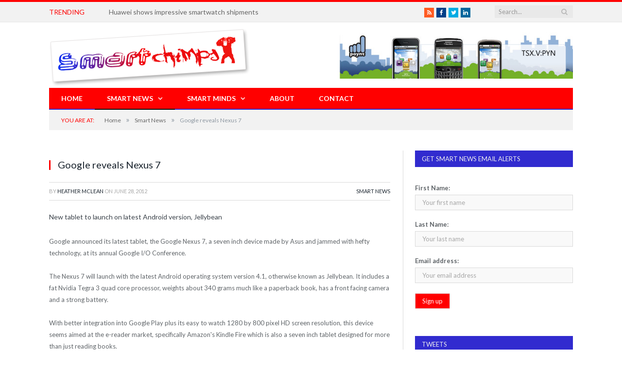

--- FILE ---
content_type: text/html; charset=utf-8
request_url: https://smartchimps.com/smart-news/google-reveals-nexus-7/
body_size: 10539
content:
<!DOCTYPE html>
<!--[if IE 8]> <html class="ie ie8" lang="en-US"> <![endif]-->
<!--[if IE 9]> <html class="ie ie9" lang="en-US"> <![endif]-->
<!--[if gt IE 9]><!--> <html lang="en-US"> <!--<![endif]-->
<head>
	<meta http-equiv="Content-Type" content="text/html; charset=UTF-8"/>
<title>  Google reveals Nexus 7</title>
	<link rel="canonical" href="https://smartchimps.com/smart-news/google-reveals-nexus-7/" />
<meta name="viewport" content="width=device-width, initial-scale=1"/>
<link rel="pingback" href="https://smartchimps.com/xmlrpc.php" />
<link rel="shortcut icon" href="../../wp-content/uploads/2015/03/Smartchimpsfavicon2.ico"/>	
<link rel="apple-touch-icon-precomposed" href="../../wp-content/uploads/2015/03/mobile-icon.png"/>
<link rel="dns-prefetch" href="https://fonts.googleapis.com/" />
<link rel="dns-prefetch" href="https://s.w.org/" />
		<script type="text/javascript">
			window._wpemojiSettings = {"baseUrl":"https:\/\/s.w.org\/images\/core\/emoji\/12.0.0-1\/72x72\/","ext":".png","svgUrl":"https:\/\/s.w.org\/images\/core\/emoji\/12.0.0-1\/svg\/","svgExt":".svg","source":{"concatemoji":"http:\/\/smartchimps.com\/wp-includes\/js\/wp-emoji-release.min.js?ver=5.3.2"}};
			!function(e,a,t){var r,n,o,i,p=a.createElement("canvas"),s=p.getContext&&p.getContext("2d");function c(e,t){var a=String.fromCharCode;s.clearRect(0,0,p.width,p.height),s.fillText(a.apply(this,e),0,0);var r=p.toDataURL();return s.clearRect(0,0,p.width,p.height),s.fillText(a.apply(this,t),0,0),r===p.toDataURL()}function l(e){if(!s||!s.fillText)return!1;switch(s.textBaseline="top",s.font="600 32px Arial",e){case"flag":return!c([127987,65039,8205,9895,65039],[127987,65039,8203,9895,65039])&&(!c([55356,56826,55356,56819],[55356,56826,8203,55356,56819])&&!c([55356,57332,56128,56423,56128,56418,56128,56421,56128,56430,56128,56423,56128,56447],[55356,57332,8203,56128,56423,8203,56128,56418,8203,56128,56421,8203,56128,56430,8203,56128,56423,8203,56128,56447]));case"emoji":return!c([55357,56424,55356,57342,8205,55358,56605,8205,55357,56424,55356,57340],[55357,56424,55356,57342,8203,55358,56605,8203,55357,56424,55356,57340])}return!1}function d(e){var t=a.createElement("script");t.src=e,t.defer=t.type="text/javascript",a.getElementsByTagName("head")[0].appendChild(t)}for(i=Array("flag","emoji"),t.supports={everything:!0,everythingExceptFlag:!0},o=0;o<i.length;o++)t.supports[i[o]]=l(i[o]),t.supports.everything=t.supports.everything&&t.supports[i[o]],"flag"!==i[o]&&(t.supports.everythingExceptFlag=t.supports.everythingExceptFlag&&t.supports[i[o]]);t.supports.everythingExceptFlag=t.supports.everythingExceptFlag&&!t.supports.flag,t.DOMReady=!1,t.readyCallback=function(){t.DOMReady=!0},t.supports.everything||(n=function(){t.readyCallback()},a.addEventListener?(a.addEventListener("DOMContentLoaded",n,!1),e.addEventListener("load",n,!1)):(e.attachEvent("onload",n),a.attachEvent("onreadystatechange",function(){"complete"===a.readyState&&t.readyCallback()})),(r=t.source||{}).concatemoji?d(r.concatemoji):r.wpemoji&&r.twemoji&&(d(r.twemoji),d(r.wpemoji)))}(window,document,window._wpemojiSettings);
		</script>
		<style type="text/css">
img.wp-smiley,
img.emoji {
	display: inline !important;
	border: none !important;
	box-shadow: none !important;
	height: 1em !important;
	width: 1em !important;
	margin: 0 .07em !important;
	vertical-align: -0.1em !important;
	background: none !important;
	padding: 0 !important;
}
</style>
	<link rel="stylesheet" id="wp-block-library-css" href="../../wp-includes/css/dist/block-library/style.min_ver-5.3.2.css" type="text/css" media="all"/>
<link rel="stylesheet" id="contact-form-7-css" href="../../wp-content/plugins/contact-form-7/includes/css/styles_ver-5.1.6.css" type="text/css" media="all"/>
<link rel="stylesheet" id="smartmag-fonts-css" href="//fonts.googleapis.com/css?family=Open+Sans:400,600,700|Roboto+Slab" type="text/css" media="all"/>
<link rel="stylesheet" id="smartmag-core-css" href="../../wp-content/themes/smart-mag/style_ver-2.4.1.css" type="text/css" media="all"/>
<link rel="stylesheet" id="smartmag-responsive-css" href="../../wp-content/themes/smart-mag/css/responsive_ver-2.4.1.css" type="text/css" media="all"/>
<link rel="stylesheet" id="pretty-photo-css" href="../../wp-content/themes/smart-mag/css/prettyPhoto_ver-2.4.1.css" type="text/css" media="all"/>
<link rel="stylesheet" id="smartmag-font-awesome-css" href="../../wp-content/themes/smart-mag/css/fontawesome/css/font-awesome.min_ver-2.4.1.css" type="text/css" media="all"/>
<link rel="stylesheet" id="mc4wp-form-basic-css" href="../../wp-content/plugins/mailchimp-for-wp/assets/css/form-basic.min_ver-4.7.4.css" type="text/css" media="all"/>
<link rel="stylesheet" id="custom-css-css" href="../../-bunyad_custom_css-1-ver-5.3.2.css" type="text/css" media="all"/>
<script type="text/javascript" src="../../wp-includes/js/jquery/jquery_ver-1.12.4-wp.js"></script>
<script type="text/javascript" src="../../wp-includes/js/jquery/jquery-migrate.min_ver-1.4.1.js"></script>
<script type="text/javascript" src="../../wp-content/plugins/wp-retina-2x/js/picturefill.min_ver-3.0.2.js"></script>
<script type="text/javascript" src="../../wp-content/themes/smart-mag/js/jquery.prettyPhoto_ver-5.3.2.js"></script>
<link rel="https://api.w.org/" href="https://smartchimps.com/wp-json/" />
<link rel="EditURI" type="application/rsd+xml" title="RSD" href="https://smartchimps.com/xmlrpc.php?rsd" />
<link rel="wlwmanifest" type="application/wlwmanifest+xml" href="https://smartchimps.com/wp-includes/wlwmanifest.xml" /> 
<link rel="prev" title="KDDI offers global Wi-Fi data roaming" href="https://smartchimps.com/smart-news/kddi-offers-global-wi-fi-data-roaming/" />
<link rel="next" title="RIM delays release of Blackberry 10" href="https://smartchimps.com/smart-news/rim-delays-release-of-blackberry-10/" />
<meta name="generator" content="WordPress 5.3.2"/>
<link rel="shortlink" href="https://smartchimps.com/?p=794" />
<!-- BEGIN ExactMetrics v5.3.10 Universal Analytics - https://exactmetrics.com/ -->
<script>
(function(i,s,o,g,r,a,m){i['GoogleAnalyticsObject']=r;i[r]=i[r]||function(){
	(i[r].q=i[r].q||[]).push(arguments)},i[r].l=1*new Date();a=s.createElement(o),
	m=s.getElementsByTagName(o)[0];a.async=1;a.src=g;m.parentNode.insertBefore(a,m)
})(window,document,'script','https://www.google-analytics.com/analytics.js','ga');
  ga('create', 'UA-60199110-1', 'auto');
  ga('send', 'pageview');
</script>
<!-- END ExactMetrics Universal Analytics -->
<!--[if lt IE 9]>
<script src="http://smartchimps.com/wp-content/themes/smart-mag/js/html5.js" type="text/javascript"></script>
<![endif]-->
</head>
<body class="post-template-default single single-post postid-794 single-format-standard page-builder right-sidebar full">
<div class="main-wrap">
	<div class="top-bar">
		<div class="wrap">
			<section class="top-bar-content">
								<div class="trending-ticker">
					<span class="heading">Trending</span>
					<ul>
							<li><a href="../../smart-news/huawei-shows-impressive-smartwatch-shipments/" title="Huawei shows impressive smartwatch shipments">Huawei shows impressive smartwatch shipments</a></li>
							<li><a href="../../smart-minds/pandemic-is-fixed-wireless-access-the-answer-to-connectivity/" title="Pandemic: is fixed wireless access the answer to connectivity?">Pandemic: is fixed wireless access the answer to connectivity?</a></li>
							<li><a href="../../smart-news/orange-ventures-launches-the-mea-seed-challenge/" title="Orange Ventures launches the MEA Seed Challenge">Orange Ventures launches the MEA Seed Challenge</a></li>
							<li><a href="../../smart-news/nokia-helps-finnish-elisa-go-green-with-5g/" title="Nokia helps Finnish Elisa go green with 5G">Nokia helps Finnish Elisa go green with 5G</a></li>
							<li><a href="../../smart-news/ee-5g-network-celebrates-one-year/" title="EE 5G network celebrates one year">EE 5G network celebrates one year</a></li>
							<li><a href="../../smart-news/ofcom-finalises-rules-for-mobile-airwaves-auction/" title="Ofcom finalises rules for mobile airwaves auction">Ofcom finalises rules for mobile airwaves auction</a></li>
							<li><a href="../../smart-news/ee-introduces-5g-to-21-new-uk-towns-and-cities/" title="EE introduces 5G to 21 new UK towns and cities">EE introduces 5G to 21 new UK towns and cities</a></li>
							<li><a href="../../health/commercial-and-enterprise-to-spur-vr-market-growth/" title="Commercial and enterprise to spur VR market growth">Commercial and enterprise to spur VR market growth</a></li>
							<li><a href="../../smart-news/leeds-beckett-uni-among-first-to-deploy-wifi-6/" title="Leeds Beckett Uni among first to deploy WiFi 6">Leeds Beckett Uni among first to deploy WiFi 6</a></li>
							<li><a href="../../smart-news/vodafone-and-channel-4-team-to-bring-5g-to-life/" title="Vodafone and Channel 4 team to bring 5G to life">Vodafone and Channel 4 team to bring 5G to life</a></li>
											</ul>
				</div>
				<div class="search">
					<form role="search" action="/" method="get">
						<input type="text" name="s" class="query" value="" placeholder="Search..."/>
						<button class="search-button" type="submit"><i class="fa fa-search"></i></button>
					</form>
				</div> <!-- .search -->
							<div class="textwidget"><ul class="social-icons cf">
	<li><a href="/" class="icon fa fa-rss" title="RSS"><span class="visuallyhidden">RSS</span></a></li>
	<li><a href="https://www.facebook.com/heather.mclean.5891?fref=ts" class="icon fa fa-facebook" title="Facebook"><span class="visuallyhidden">Facebook</span></a></li>
	<li><a href="https://twitter.com/ApeEvolution" class="icon fa fa-twitter" title="Twitter"><span class="visuallyhidden">Twitter</span></a></li>
	<li><a href="https://www.linkedin.com/pub/heather-mclean/5/a6/b76" class="icon fa fa-linkedin" title="LinkedIn"><span class="visuallyhidden">LinkedIn</span></a></li>
</ul></div>
			</section>
		</div>
	</div>
	<div id="main-head" class="main-head">
		<div class="wrap">
			<header>
				<div class="title">
				<a href="/" title="Smartchimps" rel="home">
					<img src="../../wp-content/uploads/2015/01/smart-chimp-logo.png" class="logo-image" alt="Smartchimps"/>
								</a>
				</div>
				<div class="right">
			<div class="adwrap-widget">
				<a href="http://www.poynt.com/">
<img alt="Poynt" src="../../wp-content/uploads/2015/01/poynt-banner-e1422632639473.jpg">
</a>			
			</div>
						</div>
			</header>
			<nav class="navigation cf">
				<div class="mobile" data-type="classic" data-search="1">
					<a href="#" class="selected">
						<span class="text">Navigate</span><span class="current"></span> <i class="hamburger fa fa-bars"></i>
					</a>
				</div>
				<div class="menu-menu-1-container"><ul id="menu-menu-1" class="menu"><li id="menu-item-16" class="menu-item menu-item-type-post_type menu-item-object-page menu-item-home menu-item-16"><a href="/">Home</a></li>
<li id="menu-item-46" class="menu-item menu-item-type-taxonomy menu-item-object-category current-post-ancestor current-menu-parent current-post-parent menu-item-has-children menu-cat-9 menu-item-46"><a href="../../category/smart-news/">Smart News</a>
<div class="mega-menu row">
	<div class="col-3 sub-cats">
		<ol class="sub-nav">
				<li id="menu-item-52" class="menu-item menu-item-type-taxonomy menu-item-object-category menu-cat-6 menu-item-52"><a href="../../category/developers/">Developer &#038; Apps</a></li>
	<li id="menu-item-53" class="menu-item menu-item-type-taxonomy menu-item-object-category menu-cat-7 menu-item-53"><a href="../../category/health/">Health &#038; Telecare</a></li>
	<li id="menu-item-54" class="menu-item menu-item-type-taxonomy menu-item-object-category menu-cat-5 menu-item-54"><a href="../../category/security/">Security &#038; Biometrics</a></li>
	<li id="menu-item-84" class="menu-item menu-item-type-taxonomy menu-item-object-category menu-cat-15 menu-item-84"><a href="../../category/devices-platforms/">Devices &#038; Platforms</a></li>
	<li id="menu-item-85" class="menu-item menu-item-type-taxonomy menu-item-object-category menu-cat-13 menu-item-85"><a href="../../category/enterprises/">Enterprises &#038; Verticals</a></li>
	<li id="menu-item-86" class="menu-item menu-item-type-taxonomy menu-item-object-category menu-cat-11 menu-item-86"><a href="../../category/internet-things/">Internet of Things</a></li>
	<li id="menu-item-87" class="menu-item menu-item-type-taxonomy menu-item-object-category menu-cat-16 menu-item-87"><a href="../../category/location-advertising/">Location &#038; Advertising</a></li>
	<li id="menu-item-88" class="menu-item menu-item-type-taxonomy menu-item-object-category menu-cat-12 menu-item-88"><a href="../../category/operators-networks/">Operators &#038; Networks</a></li>
	<li id="menu-item-89" class="menu-item menu-item-type-taxonomy menu-item-object-category menu-cat-14 menu-item-89"><a href="../../category/payments-banking/">Payments &#038; Banking</a></li>
		</ol>
	</div>
	<div class="col-9 extend">
	<section class="col-6 featured">
		<span class="heading">Featured</span>
		<div class="highlights">
			<article>
				<a href="../../smart-news/huawei-shows-impressive-smartwatch-shipments/" title="Huawei shows impressive smartwatch shipments" class="image-link">
					<img width="351" height="185" src="../../wp-content/uploads/2017/09/Apple-Watch-Series-3-woman-running-351x185.jpg" class="image wp-post-image" alt="" title="Huawei shows impressive smartwatch shipments" srcset="../../wp-content/uploads/2017/09/Apple-Watch-Series-3-woman-running-351x185.jpg 351w, ../../wp-content/uploads/2017/09/Apple-Watch-Series-3-woman-running-351x185-2x.jpg 702w" sizes="(max-width: 351px) 100vw, 351px"/>				</a>
				<div class="meta">
					<time datetime="2020-06-05T11:48:39+00:00">June 5, 2020 </time>
					<span class="comments"><a href="../../smart-news/huawei-shows-impressive-smartwatch-shipments/#respond"><i class="fa fa-comments-o"></i>
							0</a></span>
				</div>
				<h2><a href="../../smart-news/huawei-shows-impressive-smartwatch-shipments/" title="Huawei shows impressive smartwatch shipments">Huawei shows impressive smartwatch shipments</a></h2>
			</article>
		</div>
	</section>  
	<section class="col-6 recent-posts">
		<span class="heading">Recent</span>
		<div class="posts-list">
			<div class="post">
				<a href="../../smart-news/huawei-shows-impressive-smartwatch-shipments/"><img width="110" height="96" src="../../wp-content/uploads/2017/09/Apple-Watch-Series-3-woman-running-110x96.jpg" class="attachment-post-thumbnail size-post-thumbnail wp-post-image" alt="" title="Huawei shows impressive smartwatch shipments" srcset="../../wp-content/uploads/2017/09/Apple-Watch-Series-3-woman-running-110x96.jpg 110w, ../../wp-content/uploads/2017/09/Apple-Watch-Series-3-woman-running-110x96-2x.jpg 220w" sizes="(max-width: 110px) 100vw, 110px"/>				
				</a>
				<div class="content">
					<time datetime="2020-06-05T11:48:39+00:00">June 5, 2020 </time>
					<span class="comments"><a href="../../smart-news/huawei-shows-impressive-smartwatch-shipments/#respond"><i class="fa fa-comments-o"></i>
						0</a></span>
					<a href="../../smart-news/huawei-shows-impressive-smartwatch-shipments/" title="Huawei shows impressive smartwatch shipments">
						Huawei shows impressive smartwatch shipments</a>
				</div>
			</div>
			<div class="post">
				<a href="../../smart-news/orange-ventures-launches-the-mea-seed-challenge/"><img width="110" height="96" src="../../wp-content/uploads/2016/09/Dude-baby-2-110x96.jpg" class="attachment-post-thumbnail size-post-thumbnail wp-post-image" alt="" title="Orange Ventures launches the MEA Seed Challenge" srcset="../../wp-content/uploads/2016/09/Dude-baby-2-110x96.jpg 110w, ../../wp-content/uploads/2016/09/Dude-baby-2-110x96-2x.jpg 220w" sizes="(max-width: 110px) 100vw, 110px"/>				
				</a>
				<div class="content">
					<time datetime="2020-06-03T11:39:00+00:00">June 3, 2020 </time>
					<span class="comments"><a href="../../smart-news/orange-ventures-launches-the-mea-seed-challenge/#respond"><i class="fa fa-comments-o"></i>
						0</a></span>
					<a href="../../smart-news/orange-ventures-launches-the-mea-seed-challenge/" title="Orange Ventures launches the MEA Seed Challenge">
						Orange Ventures launches the MEA Seed Challenge</a>
				</div>
			</div>
			<div class="post">
				<a href="../../smart-news/nokia-helps-finnish-elisa-go-green-with-5g/"><img width="110" height="96" src="../../wp-content/uploads/2015/04/GreenFieldBlueSky2-110x96.gif" class="attachment-post-thumbnail size-post-thumbnail wp-post-image" alt="" title="Nokia helps Finnish Elisa go green with 5G" srcset="../../wp-content/uploads/2015/04/GreenFieldBlueSky2-110x96.gif 110w, ../../wp-content/uploads/2015/04/GreenFieldBlueSky2-110x96-2x.gif 220w" sizes="(max-width: 110px) 100vw, 110px"/>				
				</a>
				<div class="content">
					<time datetime="2020-06-03T11:24:00+00:00">June 3, 2020 </time>
					<span class="comments"><a href="../../smart-news/nokia-helps-finnish-elisa-go-green-with-5g/#respond"><i class="fa fa-comments-o"></i>
						0</a></span>
					<a href="../../smart-news/nokia-helps-finnish-elisa-go-green-with-5g/" title="Nokia helps Finnish Elisa go green with 5G">
						Nokia helps Finnish Elisa go green with 5G</a>
				</div>
			</div>
		</div>
	</section>
	</div>
</div>
			</li>
<li id="menu-item-55" class="menu-item menu-item-type-taxonomy menu-item-object-category menu-item-has-children menu-cat-10 menu-item-55"><a href="../../category/smart-minds/">Smart Minds</a>
<div class="mega-menu row">
	<div class="col-3 sub-cats">
		<ol class="sub-nav">
				<li id="menu-item-68" class="menu-item menu-item-type-taxonomy menu-item-object-category menu-cat-5 menu-item-68"><a href="../../category/security/">Security &#038; Biometrics</a></li>
	<li id="menu-item-69" class="menu-item menu-item-type-taxonomy menu-item-object-category menu-cat-11 menu-item-69"><a href="../../category/internet-things/">Internet of Things</a></li>
	<li id="menu-item-90" class="menu-item menu-item-type-taxonomy menu-item-object-category menu-cat-6 menu-item-90"><a href="../../category/developers/">Developers &#038; Apps</a></li>
	<li id="menu-item-91" class="menu-item menu-item-type-taxonomy menu-item-object-category menu-cat-15 menu-item-91"><a href="../../category/devices-platforms/">Devices &#038; Platforms</a></li>
	<li id="menu-item-70" class="menu-item menu-item-type-taxonomy menu-item-object-category menu-cat-12 menu-item-70"><a href="../../category/operators-networks/">Operators &#038; Networks</a></li>
	<li id="menu-item-92" class="menu-item menu-item-type-taxonomy menu-item-object-category menu-cat-13 menu-item-92"><a href="../../category/enterprises/">Enterprises &#038; Verticals</a></li>
	<li id="menu-item-93" class="menu-item menu-item-type-taxonomy menu-item-object-category menu-cat-7 menu-item-93"><a href="../../category/health/">Health &#038; Telecare</a></li>
	<li id="menu-item-94" class="menu-item menu-item-type-taxonomy menu-item-object-category menu-cat-16 menu-item-94"><a href="../../category/location-advertising/">Location &#038; Advertising</a></li>
	<li id="menu-item-95" class="menu-item menu-item-type-taxonomy menu-item-object-category menu-cat-14 menu-item-95"><a href="../../category/payments-banking/">Payments &#038; Banking</a></li>
		</ol>
	</div>
	<div class="col-9 extend">
	<section class="col-6 featured">
		<span class="heading">Featured</span>
		<div class="highlights">
			<article>
				<a href="../../smart-minds/money-money-money-meeting-the-demands-of-digital-banking/" title="Money, money money: Demands of digital banking" class="image-link">
					<img width="351" height="185" src="../../wp-content/uploads/2017/06/EE-Glasto-woman-3-351x185.jpg" class="image wp-post-image" alt="" title="Money, money money: Demands of digital banking" srcset="../../wp-content/uploads/2017/06/EE-Glasto-woman-3-351x185.jpg 351w, ../../wp-content/uploads/2017/06/EE-Glasto-woman-3-351x185-2x.jpg 702w" sizes="(max-width: 351px) 100vw, 351px"/>				</a>
				<div class="meta">
					<time datetime="2018-10-25T11:55:06+00:00">October 25, 2018 </time>
					<span class="comments"><a href="../../smart-minds/money-money-money-meeting-the-demands-of-digital-banking/#respond"><i class="fa fa-comments-o"></i>
							0</a></span>
				</div>
				<h2><a href="../../smart-minds/money-money-money-meeting-the-demands-of-digital-banking/" title="Money, money money: Demands of digital banking">Money, money money: Demands of digital banking</a></h2>
			</article>
		</div>
	</section>  
	<section class="col-6 recent-posts">
		<span class="heading">Recent</span>
		<div class="posts-list">
			<div class="post">
				<a href="../../smart-minds/pandemic-is-fixed-wireless-access-the-answer-to-connectivity/"><img width="110" height="96" src="../../wp-content/uploads/2020/06/COVID-19-1-110x96.jpg" class="attachment-post-thumbnail size-post-thumbnail wp-post-image" alt="" title="Pandemic: is fixed wireless access the answer to connectivity?" srcset="../../wp-content/uploads/2020/06/COVID-19-1-110x96.jpg 110w, ../../wp-content/uploads/2020/06/COVID-19-1-110x96-2x.jpg 220w" sizes="(max-width: 110px) 100vw, 110px"/>				
				</a>
				<div class="content">
					<time datetime="2020-06-05T11:02:17+00:00">June 5, 2020 </time>
					<span class="comments"><a href="../../smart-minds/pandemic-is-fixed-wireless-access-the-answer-to-connectivity/#respond"><i class="fa fa-comments-o"></i>
						0</a></span>
					<a href="../../smart-minds/pandemic-is-fixed-wireless-access-the-answer-to-connectivity/" title="Pandemic: is fixed wireless access the answer to connectivity?">
						Pandemic: is fixed wireless access the answer to connectivity?</a>
				</div>
			</div>
			<div class="post">
				<a href="../../smart-minds/avoid-an-iot-false-start-critical-5g-considerations/"><img width="110" height="96" src="../../wp-content/uploads/2016/12/Lake-District-110x96.jpg" class="attachment-post-thumbnail size-post-thumbnail wp-post-image" alt="" title="Avoid an IoT false start: Critical 5G considerations" srcset="../../wp-content/uploads/2016/12/Lake-District-110x96.jpg 110w, ../../wp-content/uploads/2016/12/Lake-District-110x96-2x.jpg 220w" sizes="(max-width: 110px) 100vw, 110px"/>				
				</a>
				<div class="content">
					<time datetime="2019-12-18T13:40:22+00:00">December 18, 2019 </time>
					<span class="comments"><a href="../../smart-minds/avoid-an-iot-false-start-critical-5g-considerations/#respond"><i class="fa fa-comments-o"></i>
						0</a></span>
					<a href="../../smart-minds/avoid-an-iot-false-start-critical-5g-considerations/" title="Avoid an IoT false start: Critical 5G considerations">
						Avoid an IoT false start: Critical 5G considerations</a>
				</div>
			</div>
			<div class="post">
				<a href="../../smart-minds/the-connection-behind-connectivity-5g-and-iot/"><img width="110" height="96" src="../../wp-content/uploads/2017/07/NYC-2-110x96.jpg" class="attachment-post-thumbnail size-post-thumbnail wp-post-image" alt="" title="The connection behind connectivity: 5G and IoT" srcset="../../wp-content/uploads/2017/07/NYC-2-110x96.jpg 110w, ../../wp-content/uploads/2017/07/NYC-2-110x96-2x.jpg 220w" sizes="(max-width: 110px) 100vw, 110px"/>				
				</a>
				<div class="content">
					<time datetime="2019-08-28T12:40:45+00:00">August 28, 2019 </time>
					<span class="comments"><a href="../../smart-minds/the-connection-behind-connectivity-5g-and-iot/#respond"><i class="fa fa-comments-o"></i>
						0</a></span>
					<a href="../../smart-minds/the-connection-behind-connectivity-5g-and-iot/" title="The connection behind connectivity: 5G and IoT">
						The connection behind connectivity: 5G and IoT</a>
				</div>
			</div>
		</div>
	</section>
	</div>
</div>
			</li>
<li id="menu-item-13" class="menu-item menu-item-type-post_type menu-item-object-page menu-item-13"><a href="../../about/">About</a></li>
<li id="menu-item-75" class="menu-item menu-item-type-post_type menu-item-object-page menu-item-75"><a href="../../contact/">Contact</a></li>
</ul></div>			</nav>
		</div>
	</div>
	<div class="wrap">
		<div class="breadcrumbs"><span class="location">You are at:</span><span itemscope itemtype="http://data-vocabulary.org/Breadcrumb"><a itemprop="url" href="/"><span itemprop="title">Home</span></a></span><span class="delim">&raquo;</span><span itemscope itemtype="http://data-vocabulary.org/Breadcrumb"><a itemprop="url" href="../../category/smart-news/"><span itemprop="title">Smart News</span></a></span><span class="delim">&raquo;</span><span class="current">Google reveals Nexus 7</span></div>	</div>
<div class="main wrap cf">
	<div class="row">
		<div class="col-8 main-content">
<article id="post-794" class="post-794 post type-post status-publish format-standard category-smart-news" itemscope itemtype="http://schema.org/Article">
	<header class="post-header cf">
			<div class="featured">
				<a href="" title="Google reveals Nexus 7" itemprop="image">
				</a>
					</div>
		<h1 class="post-title item fn" itemprop="name">
		Google reveals Nexus 7		</h1>
		<a href="../../smart-news/google-reveals-nexus-7/#respond" class="comments"><i class="fa fa-comments-o"></i> 0</a>
	</header><!-- .post-header -->
	<div class="post-meta">
		<span class="posted-by">By 
			<span class="reviewer" itemprop="author"><a href="../../author/heathermclean/" title="Posts by Heather McLean" rel="author">Heather McLean</a></span>
		</span>
		<span class="posted-on">on			<span class="dtreviewed">
				<time class="value-title" datetime="2012-06-28T00:00:00+00:00" title="2012-06-28" itemprop="datePublished">June 28, 2012</time>
			</span>
		</span>
		<span class="cats"><a href="../../category/smart-news/" rel="category tag">Smart News</a></span>
	</div>
	<div class="post-container cf">
		<div class="post-content-right">
			<div class="post-content description " itemprop="articleBody">
				<p>New tablet to launch on latest Android version, Jellybean</p>
<p>Google announced its latest tablet, the Google Nexus 7, a seven inch device made by Asus and jammed with hefty technology, at its annual Google I/O Conference.</p>
<p>The Nexus 7 will launch with the latest Android operating system version 4.1, otherwise known as Jellybean. It includes a fat Nvidia Tegra 3 quad core processor, weights about 340 grams much like a paperback book, has a front facing camera and a strong battery.</p>
<p>With better integration into Google Play plus its easy to watch 1280 by 800 pixel HD screen resolution, this device seems aimed at the e-reader market, specifically Amazon&#39;s Kindle Fire which is also a seven inch tablet designed for more than just reading books.</p>
<p>The Nexus 7 also works more closely with Google Play, which has a new 3D app available to make reading magazines on tablets much better. Google Play now also allows users to buy TV programmes, films and magazine, versus just films previously, and the new tablet when sold in the US will come with $25 credit to spend in the app store.</p>
<p>David McQueen, principal analyst at Informa Telecoms & Media, commented: &#39;The announcement of the Google Nexus 7 tablet is sure to ruffle a few feathers, notably its other OEM Android partners who also have seven inch Android tablets in market.</p>
<p>&#39;Aimed squarely at taking on Amazon&#39;s Kindle Fire, the Nexus 7 is packed with high spec hardware, including Jelly Bean, that is claimed to offer a faster, smoother and more consistent user experience,&#39; continued McQueen. &#39;In combination with a number of applications optimised for the Nexus 7, including Youtube, and some bundled content out of the box, the introductory $199 price point it is sure to bring a welcome shot in the arm for the Android platform in its effort to crack the tablet space.&#39;</p>
<p>While Jan Dawson, chief telecoms analyst at Ovum, stated that Google still has issues it needs to sort out in its tablet strategy: &#39;The tablet is an important step forward for Google&#39;s Android tablet strategy, in that it breaks the dichotomy that exists presently between low priced, low performance devices and over priced, high spec devices. The Nexus 7 borrows heavily from the Amazon Kindle Fire in that it puts content front and centre, but it doesn&#39;t solve the biggest challenge for Android tablets; the lack of apps optimised for the larger screen size.</p>
<p>&#39;At seven inches, this problem is less acute, but it doesn&#39;t solve the problem and Google said nothing about how it will address this problem. In addition, the price point likely benefits from some subsidy and therefore isn&#39;t sustainable in the long term; Google still needs to solve the fundamental problem of Android tablets, which is the lack of compelling apps and content optimised for the devices,&#39; Dawson concluded.</p>
<p>McQueen added that with its differentiators, Google&#39;s Nexus 7 is positioned far enough away from the Apple iPad to enable it to grow volume and carve out significant market share, while also pulling its OEM partners along with it.</p>
<p>Google is taking pre-orders now and will start shipments in about two weeks time.</p>
							</div><!-- .post-content -->
		</div>
	</div>
	<div class="post-share">
		<span class="text">Share.</span>
		<span class="share-links">
			<a href="https://twitter.com/home?status=http%3A%2F%2Fsmartchimps.com%2Fsmart-news%2Fgoogle-reveals-nexus-7%2F" class="fa fa-twitter" title="Tweet It">
				<span class="visuallyhidden">Twitter</span></a>
			<a href="https://www.facebook.com/sharer.php?u=http%3A%2F%2Fsmartchimps.com%2Fsmart-news%2Fgoogle-reveals-nexus-7%2F" class="fa fa-facebook" title="Share on Facebook">
				<span class="visuallyhidden">Facebook</span></a>
			<a href="https://plus.google.com/share?url=http%3A%2F%2Fsmartchimps.com%2Fsmart-news%2Fgoogle-reveals-nexus-7%2F" class="fa fa-google-plus" title="Share on Google+">
				<span class="visuallyhidden">Google+</span></a>
			<a href="https://pinterest.com/pin/create/button/?url=http%3A%2F%2Fsmartchimps.com%2Fsmart-news%2Fgoogle-reveals-nexus-7%2F&amp;media=" class="fa fa-pinterest" title="Share on Pinterest">
				<span class="visuallyhidden">Pinterest</span></a>
			<a href="http://www.linkedin.com/shareArticle?mini=true&amp;url=http%3A%2F%2Fsmartchimps.com%2Fsmart-news%2Fgoogle-reveals-nexus-7%2F" class="fa fa-linkedin" title="Share on LinkedIn">
				<span class="visuallyhidden">LinkedIn</span></a>
			<a href="https://www.tumblr.com/share/link?url=http%3A%2F%2Fsmartchimps.com%2Fsmart-news%2Fgoogle-reveals-nexus-7%2F&amp;name=Google+reveals+Nexus+7" class="fa fa-tumblr" title="Share on Tumblr">
				<span class="visuallyhidden">Tumblr</span></a>
			<a href="/cdn-cgi/l/email-protection#[base64]" class="fa fa-envelope-o" title="Share via Email">
				<span class="visuallyhidden">Email</span></a>
		</span>
	</div>
</article>
	<h3 class="section-head">About Author</h3>
				<section class="author-info">
				<img alt="" src="../../avatar/a763816c18cb8bb4d56f0702c439b9ac-s-100-d-mm-r-g.jpg" srcset="../../avatar/a763816c18cb8bb4d56f0702c439b9ac-s-200-d-mm-r-g.jpg 2x" class="avatar avatar-100 photo" height="100" width="100"/>				
				<div class="description">
					<a href="../../author/heathermclean/" title="Posts by Heather McLean" rel="author">Heather McLean</a>					
					<ul class="social-icons">
						<li>
							<a href="https://twitter.com/heathermclean" class="icon fa fa-twitter" title="Twitter"> 
								<span class="visuallyhidden">Twitter</span></a>				
						</li>
						<li>
							<a href="https://uk.linkedin.com/in/heathermclean1" class="icon fa fa-linkedin" title="LinkedIn"> 
								<span class="visuallyhidden">LinkedIn</span></a>				
						</li>
										</ul>
					<p class="bio"></p>
				</div>
			</section>
<section class="related-posts">
	<h3 class="section-head">Related Posts</h3> 
	<ul class="highlights-box three-col related-posts">
		<li class="highlights column one-third">
			<article>
				<a href="../../smart-news/huawei-shows-impressive-smartwatch-shipments/" title="Huawei shows impressive smartwatch shipments" class="image-link">
					<img width="214" height="140" src="../../wp-content/uploads/2017/09/Apple-Watch-Series-3-woman-running-214x140.jpg" class="image wp-post-image" alt="" title="Huawei shows impressive smartwatch shipments" srcset="../../wp-content/uploads/2017/09/Apple-Watch-Series-3-woman-running-214x140.jpg 214w, ../../wp-content/uploads/2017/09/Apple-Watch-Series-3-woman-running-214x140-2x.jpg 428w" sizes="(max-width: 214px) 100vw, 214px"/>
									</a>
				<div class="meta">
					<time datetime="2020-06-05T11:48:39+00:00">June 5, 2020 </time>
					<span class="comments"><i class="fa fa-comments-o"></i>
						0</span>	
				</div>
				<h2><a href="../../smart-news/huawei-shows-impressive-smartwatch-shipments/" title="Huawei shows impressive smartwatch shipments">Huawei shows impressive smartwatch shipments</a></h2>
			</article>
		</li>
		<li class="highlights column one-third">
			<article>
				<a href="../../smart-news/orange-ventures-launches-the-mea-seed-challenge/" title="Orange Ventures launches the MEA Seed Challenge" class="image-link">
					<img width="214" height="140" src="../../wp-content/uploads/2016/09/Dude-baby-2-214x140.jpg" class="image wp-post-image" alt="" title="Orange Ventures launches the MEA Seed Challenge" srcset="../../wp-content/uploads/2016/09/Dude-baby-2-214x140.jpg 214w, ../../wp-content/uploads/2016/09/Dude-baby-2-214x140-2x.jpg 428w" sizes="(max-width: 214px) 100vw, 214px"/>
									</a>
				<div class="meta">
					<time datetime="2020-06-03T11:39:00+00:00">June 3, 2020 </time>
					<span class="comments"><i class="fa fa-comments-o"></i>
						0</span>	
				</div>
				<h2><a href="../../smart-news/orange-ventures-launches-the-mea-seed-challenge/" title="Orange Ventures launches the MEA Seed Challenge">Orange Ventures launches the MEA Seed Challenge</a></h2>
			</article>
		</li>
		<li class="highlights column one-third">
			<article>
				<a href="../../smart-news/nokia-helps-finnish-elisa-go-green-with-5g/" title="Nokia helps Finnish Elisa go green with 5G" class="image-link">
					<img width="214" height="140" src="../../wp-content/uploads/2015/04/GreenFieldBlueSky2-214x140.gif" class="image wp-post-image" alt="" title="Nokia helps Finnish Elisa go green with 5G" srcset="../../wp-content/uploads/2015/04/GreenFieldBlueSky2-214x140.gif 214w, ../../wp-content/uploads/2015/04/GreenFieldBlueSky2-214x140-2x.gif 428w" sizes="(max-width: 214px) 100vw, 214px"/>
									</a>
				<div class="meta">
					<time datetime="2020-06-03T11:24:00+00:00">June 3, 2020 </time>
					<span class="comments"><i class="fa fa-comments-o"></i>
						0</span>	
				</div>
				<h2><a href="../../smart-news/nokia-helps-finnish-elisa-go-green-with-5g/" title="Nokia helps Finnish Elisa go green with 5G">Nokia helps Finnish Elisa go green with 5G</a></h2>
			</article>
		</li>
		</ul>
</section>
				<div class="comments">
	<div id="comments">
			<p class="nocomments">Comments are closed.</p>
</div><!-- #comments -->
				</div>
		</div>
		<aside class="col-4 sidebar">
			<ul>
			<li id="mc4wp_form_widget-2" class="widget widget_mc4wp_form_widget"><h3 class="widgettitle">Get Smart News Email Alerts</h3><script data-cfasync="false" src="/cdn-cgi/scripts/5c5dd728/cloudflare-static/email-decode.min.js"></script><script>(function() {
	if ( ! window.mc4wp) {
		window.mc4wp = {
			listeners: [],
			forms    : {
				on: function (event, callback) {
					window.mc4wp.listeners.push(
						{
							event   : event,
							callback: callback
						}
					);
				}
			}
		}
	}
})();
</script><!-- Mailchimp for WordPress v4.7.4 - https://wordpress.org/plugins/mailchimp-for-wp/ --><form id="mc4wp-form-1" class="mc4wp-form mc4wp-form-3203 mc4wp-form-basic" method="post" data-id="3203" data-name="Default sign-up form"><div class="mc4wp-form-fields"><p>
    <label>First Name:</label>
    <input placeholder="Your first name" name="FNAME" type="text">
</p><p>
    <label>Last Name:</label>
    <input placeholder="Your last name" name="LNAME" type="text">
</p><p>
	<label>Email address: </label>
	<input type="email" id="mc4wp_email" name="EMAIL" placeholder="Your email address" required/>
</p>
<p>
	<input type="submit" value="Sign up"/>
</p></div><label style="display: none !important;">Leave this field empty if you're human: <input type="text" name="_mc4wp_honeypot" value="" tabindex="-1" autocomplete="off"/></label><input type="hidden" name="_mc4wp_timestamp" value="1733684796"/><input type="hidden" name="_mc4wp_form_id" value="3203"/><input type="hidden" name="_mc4wp_form_element_id" value="mc4wp-form-1"/><div class="mc4wp-response"></div></form><!-- / Mailchimp for WordPress Plugin --></li>
<li id="text-2" class="widget widget_text"><h3 class="widgettitle">Tweets</h3>			<div class="textwidget"><a class="twitter-timeline" href="https://twitter.com/ApeEvolution" data-widget-id="558675553168154624">Tweets by @ApeEvolution</a>
            <script>!function(d,s,id){var js,fjs=d.getElementsByTagName(s)[0],p=/^http:/.test(d.location)?'http':'https';if(!d.getElementById(id)){js=d.createElement(s);js.id=id;js.src=p+"://platform.twitter.com/widgets.js";fjs.parentNode.insertBefore(js,fjs);}}(document,"script","twitter-wjs");</script>
          </div>
		</li>
			<li id="bunyad-latest-posts-widget-2" class="widget latest-posts">			
							<h3 class="widgettitle">Latest Smart News</h3>						
			<ul class="posts-list">
							<li>
					<a href="../../smart-news/huawei-shows-impressive-smartwatch-shipments/"><img width="110" height="96" src="../../wp-content/uploads/2017/09/Apple-Watch-Series-3-woman-running-110x96.jpg" class="attachment-post-thumbnail size-post-thumbnail wp-post-image" alt="" title="Huawei shows impressive smartwatch shipments" srcset="../../wp-content/uploads/2017/09/Apple-Watch-Series-3-woman-running-110x96.jpg 110w, ../../wp-content/uploads/2017/09/Apple-Watch-Series-3-woman-running-110x96-2x.jpg 220w" sizes="(max-width: 110px) 100vw, 110px"/>					
					</a>
					<div class="content">
						<time datetime="2020-06-05T11:48:39+00:00">June 5, 2020 </time>
						<span class="comments"><a href="../../smart-news/huawei-shows-impressive-smartwatch-shipments/#respond"><i class="fa fa-comments-o"></i>
							0</a></span>
						<a href="../../smart-news/huawei-shows-impressive-smartwatch-shipments/" title="Huawei shows impressive smartwatch shipments">
							Huawei shows impressive smartwatch shipments</a>
					</div>
				</li>
							<li>
					<a href="../../smart-news/orange-ventures-launches-the-mea-seed-challenge/"><img width="110" height="96" src="../../wp-content/uploads/2016/09/Dude-baby-2-110x96.jpg" class="attachment-post-thumbnail size-post-thumbnail wp-post-image" alt="" title="Orange Ventures launches the MEA Seed Challenge" srcset="../../wp-content/uploads/2016/09/Dude-baby-2-110x96.jpg 110w, ../../wp-content/uploads/2016/09/Dude-baby-2-110x96-2x.jpg 220w" sizes="(max-width: 110px) 100vw, 110px"/>					
					</a>
					<div class="content">
						<time datetime="2020-06-03T11:39:00+00:00">June 3, 2020 </time>
						<span class="comments"><a href="../../smart-news/orange-ventures-launches-the-mea-seed-challenge/#respond"><i class="fa fa-comments-o"></i>
							0</a></span>
						<a href="../../smart-news/orange-ventures-launches-the-mea-seed-challenge/" title="Orange Ventures launches the MEA Seed Challenge">
							Orange Ventures launches the MEA Seed Challenge</a>
					</div>
				</li>
							<li>
					<a href="../../smart-news/nokia-helps-finnish-elisa-go-green-with-5g/"><img width="110" height="96" src="../../wp-content/uploads/2015/04/GreenFieldBlueSky2-110x96.gif" class="attachment-post-thumbnail size-post-thumbnail wp-post-image" alt="" title="Nokia helps Finnish Elisa go green with 5G" srcset="../../wp-content/uploads/2015/04/GreenFieldBlueSky2-110x96.gif 110w, ../../wp-content/uploads/2015/04/GreenFieldBlueSky2-110x96-2x.gif 220w" sizes="(max-width: 110px) 100vw, 110px"/>					
					</a>
					<div class="content">
						<time datetime="2020-06-03T11:24:00+00:00">June 3, 2020 </time>
						<span class="comments"><a href="../../smart-news/nokia-helps-finnish-elisa-go-green-with-5g/#respond"><i class="fa fa-comments-o"></i>
							0</a></span>
						<a href="../../smart-news/nokia-helps-finnish-elisa-go-green-with-5g/" title="Nokia helps Finnish Elisa go green with 5G">
							Nokia helps Finnish Elisa go green with 5G</a>
					</div>
				</li>
							<li>
					<a href="../../smart-news/ee-5g-network-celebrates-one-year/"><img width="110" height="96" src="../../wp-content/uploads/2017/06/EE-Glasto-woman-4-110x96.jpg" class="attachment-post-thumbnail size-post-thumbnail wp-post-image" alt="" title="EE 5G network celebrates one year" srcset="../../wp-content/uploads/2017/06/EE-Glasto-woman-4-110x96.jpg 110w, ../../wp-content/uploads/2017/06/EE-Glasto-woman-4-110x96-2x.jpg 220w" sizes="(max-width: 110px) 100vw, 110px"/>					
					</a>
					<div class="content">
						<time datetime="2020-05-29T11:23:18+00:00">May 29, 2020 </time>
						<span class="comments"><a href="../../smart-news/ee-5g-network-celebrates-one-year/#respond"><i class="fa fa-comments-o"></i>
							0</a></span>
						<a href="../../smart-news/ee-5g-network-celebrates-one-year/" title="EE 5G network celebrates one year">
							EE 5G network celebrates one year</a>
					</div>
				</li>
							<li>
					<a href="../../smart-news/ofcom-finalises-rules-for-mobile-airwaves-auction/"><img width="110" height="96" src="../../wp-content/uploads/2017/09/Apple-iPhoneX-mirror-110x96.jpg" class="attachment-post-thumbnail size-post-thumbnail wp-post-image" alt="" title="Ofcom finalises rules for mobile airwaves auction" srcset="../../wp-content/uploads/2017/09/Apple-iPhoneX-mirror-110x96.jpg 110w, ../../wp-content/uploads/2017/09/Apple-iPhoneX-mirror-110x96-2x.jpg 220w" sizes="(max-width: 110px) 100vw, 110px"/>					
					</a>
					<div class="content">
						<time datetime="2020-03-13T10:39:49+00:00">March 13, 2020 </time>
						<span class="comments"><a href="../../smart-news/ofcom-finalises-rules-for-mobile-airwaves-auction/#respond"><i class="fa fa-comments-o"></i>
							0</a></span>
						<a href="../../smart-news/ofcom-finalises-rules-for-mobile-airwaves-auction/" title="Ofcom finalises rules for mobile airwaves auction">
							Ofcom finalises rules for mobile airwaves auction</a>
					</div>
				</li>
						</ul>
			</li>
		<li id="bunyad_about_widget-2" class="widget bunyad-about">			<h3 class="widgettitle">About Smart Chimps</h3>		
			<div class="about-widget">
							<img src="../../wp-content/uploads/2015/02/smart-chimp-logo-small.jpg"/>			
			<p>Smart Chimps is the creation of freelance editor, writer and media trainer, Heather McLean. Heather has been involved in telecoms journalism since 2001, specialising in mobile since 2002. <a href="http://smart-chimps.co.uk/about/"><strong>Find out more</strong></a></p>
			</div>
		</li>
			</ul>
		</aside>
	</div> <!-- .row -->
</div> <!-- .main -->
	<footer class="main-footer">
			<div class="lower-foot">
			<div class="wrap">
			<div class="widgets">
							<div class="textwidget"><div style="clear: both;"><p class="alignleft">Copyright &copy; 2015 Smart Chimps. All Rights Reserved.</p><p class="alignright"> Website devised and built by <a href="http://willstrauss.co.uk/">Will Strauss</a></p></div>
</div>
					</div>
			</div>
		</div>		
	</footer>
</div> <!-- .main-wrap -->
<script>(function() {function addEventListener(element,event,handler) {
	if (element.addEventListener) {
		element.addEventListener( event,handler, false );
	} else if (element.attachEvent) {
		element.attachEvent( 'on' + event,handler );
	}
}
function maybePrefixUrlField() {
	if (this.value.trim() !== '' && this.value.indexOf( 'http' ) !== 0) {
		this.value = "http://" + this.value;
	}
}
var urlFields = document.querySelectorAll( '.mc4wp-form input[type="url"]' );
if ( urlFields && urlFields.length > 0 ) {
	for ( var j = 0; j < urlFields.length; j++ ) {
		addEventListener( urlFields[j],'blur',maybePrefixUrlField );
	}
}
/* test if browser supports date fields */
var testInput = document.createElement( 'input' );
testInput.setAttribute( 'type', 'date' );
if ( testInput.type !== 'date') {
	/* add placeholder & pattern to all date fields */
	var dateFields = document.querySelectorAll( '.mc4wp-form input[type="date"]' );
	for (var i = 0; i < dateFields.length; i++) {
		if ( ! dateFields[i].placeholder) {
			dateFields[i].placeholder = 'YYYY-MM-DD';
		}
		if ( ! dateFields[i].pattern) {
			dateFields[i].pattern = '[0-9]{4}-(0[1-9]|1[012])-(0[1-9]|1[0-9]|2[0-9]|3[01])';
		}
	}
}
})();</script><script type="text/javascript" src="../../wp-includes/js/comment-reply.min_ver-5.3.2.js"></script>
<script type="text/javascript">
/* <![CDATA[ */
var wpcf7 = {"apiSettings":{"root":"http:\/\/smartchimps.com\/wp-json\/contact-form-7\/v1","namespace":"contact-form-7\/v1"}};
/* ]]> */
</script>
<script type="text/javascript" src="../../wp-content/plugins/contact-form-7/includes/js/scripts_ver-5.1.6.js"></script>
<script type="text/javascript">
/* <![CDATA[ */
var Bunyad = {"ajaxurl":"/"};
/* ]]> */
</script>
<script type="text/javascript" src="../../wp-content/themes/smart-mag/js/bunyad-theme_ver-2.4.1.js"></script>
<script type="text/javascript" src="../../wp-content/themes/smart-mag/js/jquery.flexslider-min_ver-2.4.1.js"></script>
<script type="text/javascript" src="../../wp-includes/js/wp-embed.min_ver-5.3.2.js"></script>
<script type="text/javascript">
/* <![CDATA[ */
var mc4wp_forms_config = [];
/* ]]> */
</script>
<script type="text/javascript" src="../../wp-content/plugins/mailchimp-for-wp/assets/js/forms-api.min_ver-4.7.4.js"></script>
<!--[if lte IE 9]>
<script type='text/javascript' src='http://smartchimps.com/wp-content/plugins/mailchimp-for-wp/assets/js/third-party/placeholders.min.js?ver=4.7.4'></script>
<![endif]-->
<script defer src="https://static.cloudflareinsights.com/beacon.min.js/vcd15cbe7772f49c399c6a5babf22c1241717689176015" integrity="sha512-ZpsOmlRQV6y907TI0dKBHq9Md29nnaEIPlkf84rnaERnq6zvWvPUqr2ft8M1aS28oN72PdrCzSjY4U6VaAw1EQ==" data-cf-beacon='{"version":"2024.11.0","token":"5442578163444305ac3e8f395faffa72","r":1,"server_timing":{"name":{"cfCacheStatus":true,"cfEdge":true,"cfExtPri":true,"cfL4":true,"cfOrigin":true,"cfSpeedBrain":true},"location_startswith":null}}' crossorigin="anonymous"></script>
</body>
</html>

--- FILE ---
content_type: text/plain
request_url: https://www.google-analytics.com/j/collect?v=1&_v=j102&a=110481801&t=pageview&_s=1&dl=https%3A%2F%2Fsmartchimps.com%2Fsmart-news%2Fgoogle-reveals-nexus-7%2F&ul=en-us%40posix&dt=Google%20reveals%20Nexus%207&sr=1280x720&vp=1280x720&_u=IEBAAEABAAAAACAAI~&jid=1596059488&gjid=665709308&cid=599770923.1769906424&tid=UA-60199110-1&_gid=1642999150.1769906424&_r=1&_slc=1&z=2038512828
body_size: -451
content:
2,cG-NMFCT8F1NQ